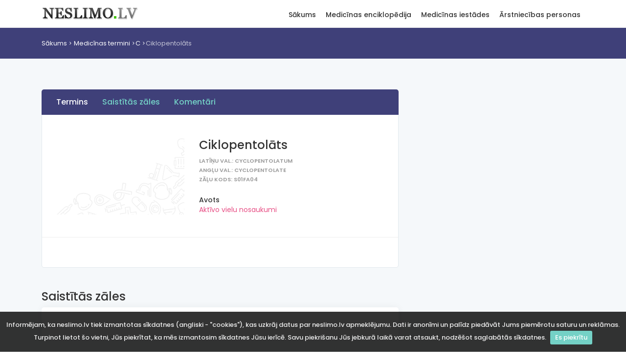

--- FILE ---
content_type: text/html; charset=utf-8
request_url: https://www.neslimo.lv/pme/?name=ciklopentolats
body_size: 3821
content:
<!DOCTYPE html>
<html lang="en">

<head>
    <meta charset="utf-8">
    <meta http-equiv="X-UA-Compatible" content="IE=edge">
    <meta name="viewport" content="width=device-width, initial-scale=1, shrink-to-fit=no">
    <meta name="description" content="Ciklopentolāts - medicīnas termins, avots: Aktīvo vielu nosaukumi">
    <meta name="keywords" content="Ciklopentolāts," />
    <meta name="author" content="Neslimo.lv">
    <title>Ciklopentolāts | Medicīnas termins</title>

    <!-- Favicons-->
    <link rel="shortcut icon" href="/img/favicon.ico" type="image/x-icon">
    <link rel="apple-touch-icon" type="image/x-icon" href="/img/apple-touch-icon-57x57.png">
    <link rel="apple-touch-icon" type="image/x-icon" sizes="72x72" href="/img/apple-touch-icon-72x72.png">
    <link rel="apple-touch-icon" type="image/x-icon" sizes="114x114" href="/img/apple-touch-icon-114x114.png">
    <link rel="apple-touch-icon" type="image/x-icon" sizes="144x144" href="/img/apple-touch-icon-144x144.png">

    <!-- GOOGLE WEB FONT -->
    <link href="https://fonts.googleapis.com/css?family=Poppins:300,400,500,600,700,800" rel="stylesheet">

    <!-- BASE CSS -->
    <link href="/css/bootstrap.min.css" rel="stylesheet">
    <link href="/css/style.css" rel="stylesheet">
    <link href="/css/menu.css" rel="stylesheet">
    <link href="/css/vendors.css" rel="stylesheet">
    <link href="/css/icon_fonts/css/all_icons_min.css" rel="stylesheet">

    <!-- 3RD PARTY -->
    <link href="/js/lightbox/css/lightbox.min.css" rel="stylesheet">

    <!-- YOUR CUSTOM CSS -->
    <link href="/css/custom.css" rel="stylesheet">

    
    <!-- Google tag (gtag.js) -->
    <script async src="https://www.googletagmanager.com/gtag/js?id=G-YCCW0B0T6H"></script>
    <script>
        window.dataLayer = window.dataLayer || [];
        function gtag(){dataLayer.push(arguments);}
        gtag('js', new Date());

        gtag('config', 'G-YCCW0B0T6H');
    </script>

</head>

<body>

<div id="preloader" class="Fixed">
    <div data-loader="circle-side"></div>
</div>
<!-- /Preload-->

<div id="page">
    <header class="static">
        <a href="#menu" class="btn_mobile">
            <div class="hamburger hamburger--spin" id="hamburger">
                <div class="hamburger-box">
                    <div class="hamburger-inner"></div>
                </div>
            </div>
        </a>
        <!-- /btn_mobile-->
        <div class="container">
            <div class="row">
                <div class="col-lg-3 col-6">
                    <div id="logo_home">
                        <h1><a href="/" title="Neslimo.lv">Neslimo.lv</a></h1>
                    </div>
                </div>
                <div class="col-lg-9 col-6">
                    <nav id="menu" class="main-menu">
    <ul>
                    <li>
                <span><a href="/">Sākums</a></span>
                                    <ul>
                                                <li><a href="/client/doc_list_alphabet.php">Medicīnas termini</a></li>
                                                        <li><a href="/medicinas-iestades">Medicīnas iestādes</a></li>
                                                        <li><a href="/arstniecibas-personas">Ārstniecības personas</a></li>
                                                        <li><a href="/client/spage.php?page_name=par-neslimo-lv">Par NESLIMO.LV</a></li>
                                                </ul>
                                </li>
                    <li>
                <span><a href="/client/doc_list_alphabet.php">Medicīnas enciklopēdija</a></span>
                                    <ul>
                                                <li><a href="/client/doc_list_alphabet.php">Medicīnas termini</a></li>
                                                        <li><a href="/covid-statistika">Covid statistika</a></li>
                                                        <li><a href="/client/pme_saisinajumi_list.php">Saīsinājumi</a></li>
                                                        <li><a href="/client/clic_stat_list.php">Biežāk skatītais</a></li>
                                                        <li><a href="/client/search_name_stat_list.php">Biežāk meklētais</a></li>
                                                        <li><a href="/client/kom_stat_list.php">Komentētie raksti</a></li>
                                                        <li><a href="/client/anekdotes_list.php">Anekdotes</a></li>
                                                        <li><a href="/client/spage.php?page_name=index">Par enciklopēdiju</a></li>
                                                        <li><a href="/client/alldata_stat_list.php">Datu avoti</a></li>
                                                </ul>
                                </li>
                    <li>
                <span><a href="/medicinas-iestades">Medicīnas iestādes</a></span>
                                    <ul>
                                                <li><a href="/medicinas-iestades">Iestāžu saraksts</a></li>
                                                        <li><a href="/medicinas-iestades/kategorijas">Iestāžu kategorijas</a></li>
                                                        <li><a href="/client/spage.php?page_name=iest_avots">Iestāžu datu avots</a></li>
                                                        <li><a href="/medicinas-iestades/gimenes-arsta">Ģimenes ārsti</a></li>
                                                </ul>
                                </li>
                    <li>
                <span><a href="/arstniecibas-personas">Ārstniecības personas</a></span>
                                    <ul>
                                                <li><a href="/arstniecibas-personas">Personu saraksts</a></li>
                                                        <li><a href="/client/spage.php?page_name=pers_avots">Datu avots</a></li>
                                                </ul>
                                </li>
            </ul>
</nav>                    <!-- /main-menu -->
                </div>
            </div>
        </div>
        <!-- /container -->
    </header>
    <!-- /header -->

    <main>
        <div id="breadcrumb">
    <div class="container" id="location" xmlns:v="http://rdf.data-vocabulary.org/#">
        <ul id="location-path">
            <li><a href="/" class="loc-root">Sākums</a></li>

            <li typeof="v:Breadcrumb"><a href="/client/doc_list_alphabet.php" class="loc-root" rel="v:url" property="v:title">Medicīnas termini</a></li><li typeof="v:Breadcrumb"><a href="/client/doc_list_alphabet.php?alf=C" class="loc-root" rel="v:url" property="v:title">C</a></li><li typeof="v:Breadcrumb" title="Ciklopentolāts">Ciklopentolāts</li>        </ul>
    </div>
</div>
<!-- /breadcrumb -->
<div class="container margin_60_35">
    <div class="row justify-content-center">
        <div class="col-xl-8 col-lg-8">

            <nav id="secondary_nav">
    <div class="container">
        <ul class="clearfix">
            <li><a href="#section_1" class="active">Termins</a></li>
                            <li><a href="#saistitas_zales">Saistītās zāles</a></li>
                            <li><a href="#comments">Komentāri</a></li>
        </ul>
    </div>
</nav>

<div id="section_1">
    <div class="box_general_3">
        <div class="profile">
            <div class="row">
                <div class="col-lg-5 col-md-4">
                    <figure>
                                                    <img itemprop="photo" src="/img/bg_menu.png" class="img-fluid">
                                                </figure>
                </div>
                <div class="col-lg-7 col-md-8">
                    <h1 itemprop="name">Ciklopentolāts</h1>
                                            <small itemprop="role">Latīņu val.: Cyclopentolatum</small><br/>
                                                <small itemprop="role">Angļu val.: Cyclopentolate</small><br/>
                                                <small itemprop="role">Zāļu kods: S01FA04</small><br/>
                                            <ul class="contacts">
                                                <li>
                            <h6>Avots</h6>
                            <a href="/client/sorce_doc_data.php?doc_id=22722">Aktīvo vielu nosaukumi</a>
                        </li>
                    </ul>
                                    </div>
            </div>
            <hr>
            <div class="row">
                <div class="col-lg-12">
                                    </div>
            </div>
        </div>

        <!-- /profile -->

    </div>
</div>

    <div class="row" id="saistitas_zales">
        <div class="col-lg-12">
            <div class="list_home">
                <h4 class="nomargin_top">Saistītās zāles</h4>
                <div class="box_general">

                                    </div>
            </div>
        </div>
    </div>
    
            <div class="row" id="comments">
                <div class="col-lg-12">
                    <div class="filters_listing comments-filter">
    <div class="container">
        <ul class="clearfix">
            <li>
                <h5><strong>Komentāri: 0</strong> no 0</h5>
            </li>
            <li>
                <select name="orderby" id="comments-orderby" class="selectbox" data-url="?name=Ciklopentolāts">
                    <option value="ASC">kārtot augoši</option>
                    <option value="DESC" selected="selected">kārtot dilstoši</option>
                </select>
            </li>
        </ul>
    </div>
    <!-- /container -->
</div>
<!-- /filters -->
<div class="box_general_3 write_review comment-form" id="comment-form">
    <form method="post" action="#comment-form">
        <h1>Pievienot komentāru</h1>

        <div class="form-group">
            <label for="comment-title">Vārds</label>
            <input name="virsraksts" id="comment-title" class="form-control" type="text">
        </div>
        <div class="form-group">
            <label for="comment-text">Komentārs</label>
            <textarea name="koments" id="comment-text" class="form-control" style="height: 180px;"></textarea>
        </div>
        <div class="form-group">
                        <label for="math-guard">Drošības kods:</label>
            <input type='text' id='math-guard' class='form-control' name='mathguard_answer' placeholder='trīspadsmit mīnus divpadsmit = ?'/><input type='hidden' name='mathguard_code' value='b497d47bfc7a7629313eb9bdc4e06a1f' />            <input type="hidden" name="doc_id" value="22803" />
        </div>
        <input type="submit" name="komentet" class="btn_1" value="Pievienot" id="submit-comment">
    </form>
</div>                </div>
            </div>

        </div>
        <!-- /col -->
        <style>
    @media(min-width: 992px) { .side_add { width: 300px; height: 600px; } }
</style>
<aside class="col-xl-4 col-lg-4" id="sidebar">
    <div class="theiaStickySidebar">
        <div class="sidebar-tower">
            <script async src="https://pagead2.googlesyndication.com/pagead/js/adsbygoogle.js"></script>
            <!-- neslimo_vertical -->
            <ins class="adsbygoogle side_add"
                 style="display:block"
                 data-ad-client="ca-pub-0926005724461260"
                 data-ad-slot="7718312927"
                 data-ad-format="auto"
                 data-full-width-responsive="true"></ins>
            <script>
                (adsbygoogle = window.adsbygoogle || []).push({
                    params: {
                        npa: 1
                    }
                });
            </script>
        </div>
    </div>
</aside>
<!-- /aside -->    </div>
    <!-- /row -->
</div>
<!-- /container -->    </main>
    <!-- /main content -->

    <footer>
        <div class="container margin_60_35">
            <div class="row">
                <div class="col-lg-3 col-md-12">
                    <p>
                        <a href="/" title="Neslimo.lv">
                            <img src="/img/logo.png" data-retina="true" alt="" width="199" height="32" class="img-fluid">
                        </a>
                    </p>
                </div>
                <div class="col-lg-3 col-md-4">
                    <h5>Neslimo.lv</h5>
                        <ul class="links">
                        <li><a href="/client/spage.php?page_name=par-neslimo-lv">Par NESLIMO.LV</a></li>
                            <li><a href="/client/spage.php?page_name=par-mums">Par mums</a></li>
                            <li><a href="/client/spage.php?page_name=kontakti">Kontakti</a></li>
                </ul>
                </div>
                <div class="col-lg-3 col-md-4">
                    <h5>Sazināties ar mums</h5>
                    <ul class="contacts">
                        <li><i class="icon_mail_alt"></i> neslimo.lv@neslimo.lv</li>
                        <li class="small">Neslimo.lv ir uzziņu vietne un nenodrošina ne medicīnas pakalpojumus, ne pierakstus uz tiem! Pierakstus pie ārstiem vai uz medicīniskiem izmeklējumiem varat mēģināt šeit: <a href="http://www.rindapiearsta.lv/">Rinda pie ārsta</a>.</li>
                    </ul>
                </div>
            </div>
            <!--/row-->
            <hr>
            <div class="row">
                <div class="col-md-8">

                </div>
                <div class="col-md-4">
                    <div id="copy">© 1996-2026. Visas tiesības aizsargātas.</div>
                </div>
            </div>
        </div>
    </footer>
    <!--/footer-->
</div>
<!-- page -->

<div id="toTop"></div>
<!-- Back to top button -->

<!-- COMMON SCRIPTS -->
<script src="/js/jquery-2.2.4.min.js"></script>
<script src="/js/common_scripts.min.js"></script>
<script src="/js/functions.js"></script>

<!-- SPECIFIC SCRIPTS -->
<script src="/js/jquery.cookiebar.js"></script>
<script>
    $(document).ready(function(){
        'use strict';
        $.cookieBar({
            fixed: true
        });
    });
</script>

<script src="/js/lightbox/js/lightbox.min.js"></script>
<script>
    lightbox.option({
        resizeDuration: 100,
        wrapAround: true,
        albumLabel: "Att. %1 no %2",
        disableScrolling: true,
        fadeDuration: 100,
        imageFadeDuration: 100,
        positionFromTop: 10,
        resizeDuration: 100
    })
    $('a[data-gallery]').click(function(){
        $('#pictures a:first').click();
        return false;
    })
</script>
<script src="/js/comments.js"></script>
</body>

</html>

--- FILE ---
content_type: text/html; charset=utf-8
request_url: https://www.google.com/recaptcha/api2/aframe
body_size: 265
content:
<!DOCTYPE HTML><html><head><meta http-equiv="content-type" content="text/html; charset=UTF-8"></head><body><script nonce="Wl3TA0pCszSTopyECOc9rw">/** Anti-fraud and anti-abuse applications only. See google.com/recaptcha */ try{var clients={'sodar':'https://pagead2.googlesyndication.com/pagead/sodar?'};window.addEventListener("message",function(a){try{if(a.source===window.parent){var b=JSON.parse(a.data);var c=clients[b['id']];if(c){var d=document.createElement('img');d.src=c+b['params']+'&rc='+(localStorage.getItem("rc::a")?sessionStorage.getItem("rc::b"):"");window.document.body.appendChild(d);sessionStorage.setItem("rc::e",parseInt(sessionStorage.getItem("rc::e")||0)+1);localStorage.setItem("rc::h",'1770094909691');}}}catch(b){}});window.parent.postMessage("_grecaptcha_ready", "*");}catch(b){}</script></body></html>